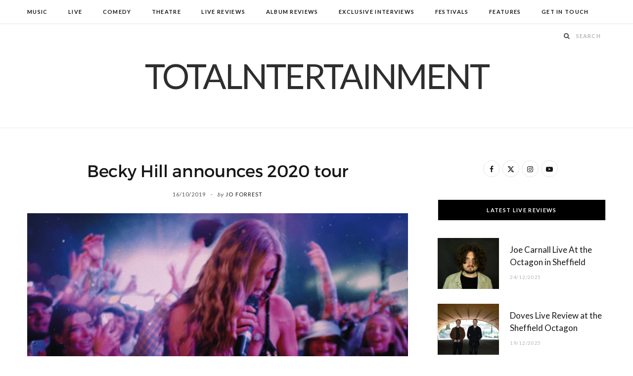

--- FILE ---
content_type: text/html; charset=UTF-8
request_url: https://www.totalntertainment.com/music/becky-hill-announces-2020-tour/
body_size: 15792
content:

<!DOCTYPE html>
<html lang="en-GB">

<head>

	<meta charset="UTF-8" />
	<meta http-equiv="x-ua-compatible" content="ie=edge" />
	<meta name="viewport" content="width=device-width, initial-scale=1" />
	<link rel="pingback" href="https://www.totalntertainment.com/xmlrpc.php" />
	<link rel="profile" href="http://gmpg.org/xfn/11" />
	
	<meta name='robots' content='index, follow, max-image-preview:large, max-snippet:-1, max-video-preview:-1' />

	<!-- This site is optimized with the Yoast SEO plugin v26.7 - https://yoast.com/wordpress/plugins/seo/ -->
	<title>Becky Hill announces 2020 tour - TotalNtertainment</title><link rel="preload" as="image" imagesrcset="https://www.totalntertainment.com/wp-content/uploads/Becky-Hill.png 739w, https://www.totalntertainment.com/wp-content/uploads/Becky-Hill-300x161.png 300w" imagesizes="(max-width: 768px) 100vw, 768px" /><link rel="preload" as="font" href="https://www.totalntertainment.com/wp-content/themes/cheerup/css/icons/fonts/ts-icons.woff2?v1.1" type="font/woff2" crossorigin="anonymous" />
	<link rel="canonical" href="https://www.totalntertainment.com/music/becky-hill-announces-2020-tour/" />
	<meta property="og:locale" content="en_GB" />
	<meta property="og:type" content="article" />
	<meta property="og:title" content="Becky Hill announces 2020 tour - TotalNtertainment" />
	<meta property="og:description" content="“One of the finest voices in pop music today” - Annie Mac" />
	<meta property="og:url" content="https://www.totalntertainment.com/music/becky-hill-announces-2020-tour/" />
	<meta property="og:site_name" content="TotalNtertainment" />
	<meta property="article:publisher" content="https://www.facebook.com/totalntertainment" />
	<meta property="article:published_time" content="2019-10-16T14:55:03+00:00" />
	<meta property="og:image" content="https://www.totalntertainment.com/wp-content/uploads/Becky-Hill.png" />
	<meta property="og:image:width" content="739" />
	<meta property="og:image:height" content="396" />
	<meta property="og:image:type" content="image/png" />
	<meta name="author" content="Jo Forrest" />
	<meta name="twitter:card" content="summary_large_image" />
	<meta name="twitter:creator" content="@totalNtertainmt" />
	<meta name="twitter:site" content="@totalNtertainmt" />
	<meta name="twitter:label1" content="Written by" />
	<meta name="twitter:data1" content="Jo Forrest" />
	<meta name="twitter:label2" content="Estimated reading time" />
	<meta name="twitter:data2" content="1 minute" />
	<script type="application/ld+json" class="yoast-schema-graph">{"@context":"https://schema.org","@graph":[{"@type":"Article","@id":"https://www.totalntertainment.com/music/becky-hill-announces-2020-tour/#article","isPartOf":{"@id":"https://www.totalntertainment.com/music/becky-hill-announces-2020-tour/"},"author":{"name":"Jo Forrest","@id":"https://www.totalntertainment.com/#/schema/person/3c1dd7762d5f455ca16c5cc7141bbffd"},"headline":"Becky Hill announces 2020 tour","datePublished":"2019-10-16T14:55:03+00:00","mainEntityOfPage":{"@id":"https://www.totalntertainment.com/music/becky-hill-announces-2020-tour/"},"wordCount":286,"commentCount":0,"publisher":{"@id":"https://www.totalntertainment.com/#organization"},"image":{"@id":"https://www.totalntertainment.com/music/becky-hill-announces-2020-tour/#primaryimage"},"thumbnailUrl":"https://www.totalntertainment.com/wp-content/uploads/Becky-Hill.png","keywords":["Becky Hill","Leeds","Music","TotalNtertainment","Tour"],"articleSection":["Music"],"inLanguage":"en-GB","potentialAction":[{"@type":"CommentAction","name":"Comment","target":["https://www.totalntertainment.com/music/becky-hill-announces-2020-tour/#respond"]}]},{"@type":"WebPage","@id":"https://www.totalntertainment.com/music/becky-hill-announces-2020-tour/","url":"https://www.totalntertainment.com/music/becky-hill-announces-2020-tour/","name":"Becky Hill announces 2020 tour - TotalNtertainment","isPartOf":{"@id":"https://www.totalntertainment.com/#website"},"primaryImageOfPage":{"@id":"https://www.totalntertainment.com/music/becky-hill-announces-2020-tour/#primaryimage"},"image":{"@id":"https://www.totalntertainment.com/music/becky-hill-announces-2020-tour/#primaryimage"},"thumbnailUrl":"https://www.totalntertainment.com/wp-content/uploads/Becky-Hill.png","datePublished":"2019-10-16T14:55:03+00:00","breadcrumb":{"@id":"https://www.totalntertainment.com/music/becky-hill-announces-2020-tour/#breadcrumb"},"inLanguage":"en-GB","potentialAction":[{"@type":"ReadAction","target":["https://www.totalntertainment.com/music/becky-hill-announces-2020-tour/"]}]},{"@type":"ImageObject","inLanguage":"en-GB","@id":"https://www.totalntertainment.com/music/becky-hill-announces-2020-tour/#primaryimage","url":"https://www.totalntertainment.com/wp-content/uploads/Becky-Hill.png","contentUrl":"https://www.totalntertainment.com/wp-content/uploads/Becky-Hill.png","width":"739","height":"396","caption":"Becky Hill, Tour, TotalNtertainment, Music, Leeds"},{"@type":"BreadcrumbList","@id":"https://www.totalntertainment.com/music/becky-hill-announces-2020-tour/#breadcrumb","itemListElement":[{"@type":"ListItem","position":1,"name":"Home","item":"https://www.totalntertainment.com/"},{"@type":"ListItem","position":2,"name":"Becky Hill announces 2020 tour"}]},{"@type":"WebSite","@id":"https://www.totalntertainment.com/#website","url":"https://www.totalntertainment.com/","name":"TotalNtertainment","description":"Music, Comedy and Theatre across the UK","publisher":{"@id":"https://www.totalntertainment.com/#organization"},"potentialAction":[{"@type":"SearchAction","target":{"@type":"EntryPoint","urlTemplate":"https://www.totalntertainment.com/?s={search_term_string}"},"query-input":{"@type":"PropertyValueSpecification","valueRequired":true,"valueName":"search_term_string"}}],"inLanguage":"en-GB"},{"@type":"Organization","@id":"https://www.totalntertainment.com/#organization","name":"TotalNtertainment","url":"https://www.totalntertainment.com/","logo":{"@type":"ImageObject","inLanguage":"en-GB","@id":"https://www.totalntertainment.com/#/schema/logo/image/","url":"https://www.totalntertainment.com/wp-content/uploads/logo-full-size-black.jpg","contentUrl":"https://www.totalntertainment.com/wp-content/uploads/logo-full-size-black.jpg","width":2600,"height":700,"caption":"TotalNtertainment"},"image":{"@id":"https://www.totalntertainment.com/#/schema/logo/image/"},"sameAs":["https://www.facebook.com/totalntertainment","https://x.com/totalNtertainmt"]},{"@type":"Person","@id":"https://www.totalntertainment.com/#/schema/person/3c1dd7762d5f455ca16c5cc7141bbffd","name":"Jo Forrest","image":{"@type":"ImageObject","inLanguage":"en-GB","@id":"https://www.totalntertainment.com/#/schema/person/image/","url":"https://secure.gravatar.com/avatar/dd89e02b97c1e5e0290245fc5e4cf647057ae11a5ef45d4a065548f2810af7eb?s=96&d=wavatar&r=g","contentUrl":"https://secure.gravatar.com/avatar/dd89e02b97c1e5e0290245fc5e4cf647057ae11a5ef45d4a065548f2810af7eb?s=96&d=wavatar&r=g","caption":"Jo Forrest"},"url":"https://www.totalntertainment.com/author/admin/"}]}</script>
	<!-- / Yoast SEO plugin. -->


<link rel='dns-prefetch' href='//static.addtoany.com' />
<link rel='dns-prefetch' href='//www.googletagmanager.com' />
<link rel='dns-prefetch' href='//fonts.googleapis.com' />
<link rel='dns-prefetch' href='//pagead2.googlesyndication.com' />
<script type="text/javascript" id="wpp-js" src="https://www.totalntertainment.com/wp-content/plugins/wordpress-popular-posts/assets/js/wpp.min.js?ver=7.3.6" data-sampling="0" data-sampling-rate="100" data-api-url="https://www.totalntertainment.com/wp-json/wordpress-popular-posts" data-post-id="24193" data-token="07dc3159d3" data-lang="0" data-debug="0"></script>
<style id='wp-img-auto-sizes-contain-inline-css' type='text/css'>
img:is([sizes=auto i],[sizes^="auto," i]){contain-intrinsic-size:3000px 1500px}
/*# sourceURL=wp-img-auto-sizes-contain-inline-css */
</style>
<style id='wp-block-library-inline-css' type='text/css'>
:root{--wp-block-synced-color:#7a00df;--wp-block-synced-color--rgb:122,0,223;--wp-bound-block-color:var(--wp-block-synced-color);--wp-editor-canvas-background:#ddd;--wp-admin-theme-color:#007cba;--wp-admin-theme-color--rgb:0,124,186;--wp-admin-theme-color-darker-10:#006ba1;--wp-admin-theme-color-darker-10--rgb:0,107,160.5;--wp-admin-theme-color-darker-20:#005a87;--wp-admin-theme-color-darker-20--rgb:0,90,135;--wp-admin-border-width-focus:2px}@media (min-resolution:192dpi){:root{--wp-admin-border-width-focus:1.5px}}.wp-element-button{cursor:pointer}:root .has-very-light-gray-background-color{background-color:#eee}:root .has-very-dark-gray-background-color{background-color:#313131}:root .has-very-light-gray-color{color:#eee}:root .has-very-dark-gray-color{color:#313131}:root .has-vivid-green-cyan-to-vivid-cyan-blue-gradient-background{background:linear-gradient(135deg,#00d084,#0693e3)}:root .has-purple-crush-gradient-background{background:linear-gradient(135deg,#34e2e4,#4721fb 50%,#ab1dfe)}:root .has-hazy-dawn-gradient-background{background:linear-gradient(135deg,#faaca8,#dad0ec)}:root .has-subdued-olive-gradient-background{background:linear-gradient(135deg,#fafae1,#67a671)}:root .has-atomic-cream-gradient-background{background:linear-gradient(135deg,#fdd79a,#004a59)}:root .has-nightshade-gradient-background{background:linear-gradient(135deg,#330968,#31cdcf)}:root .has-midnight-gradient-background{background:linear-gradient(135deg,#020381,#2874fc)}:root{--wp--preset--font-size--normal:16px;--wp--preset--font-size--huge:42px}.has-regular-font-size{font-size:1em}.has-larger-font-size{font-size:2.625em}.has-normal-font-size{font-size:var(--wp--preset--font-size--normal)}.has-huge-font-size{font-size:var(--wp--preset--font-size--huge)}.has-text-align-center{text-align:center}.has-text-align-left{text-align:left}.has-text-align-right{text-align:right}.has-fit-text{white-space:nowrap!important}#end-resizable-editor-section{display:none}.aligncenter{clear:both}.items-justified-left{justify-content:flex-start}.items-justified-center{justify-content:center}.items-justified-right{justify-content:flex-end}.items-justified-space-between{justify-content:space-between}.screen-reader-text{border:0;clip-path:inset(50%);height:1px;margin:-1px;overflow:hidden;padding:0;position:absolute;width:1px;word-wrap:normal!important}.screen-reader-text:focus{background-color:#ddd;clip-path:none;color:#444;display:block;font-size:1em;height:auto;left:5px;line-height:normal;padding:15px 23px 14px;text-decoration:none;top:5px;width:auto;z-index:100000}html :where(.has-border-color){border-style:solid}html :where([style*=border-top-color]){border-top-style:solid}html :where([style*=border-right-color]){border-right-style:solid}html :where([style*=border-bottom-color]){border-bottom-style:solid}html :where([style*=border-left-color]){border-left-style:solid}html :where([style*=border-width]){border-style:solid}html :where([style*=border-top-width]){border-top-style:solid}html :where([style*=border-right-width]){border-right-style:solid}html :where([style*=border-bottom-width]){border-bottom-style:solid}html :where([style*=border-left-width]){border-left-style:solid}html :where(img[class*=wp-image-]){height:auto;max-width:100%}:where(figure){margin:0 0 1em}html :where(.is-position-sticky){--wp-admin--admin-bar--position-offset:var(--wp-admin--admin-bar--height,0px)}@media screen and (max-width:600px){html :where(.is-position-sticky){--wp-admin--admin-bar--position-offset:0px}}

/*# sourceURL=wp-block-library-inline-css */
</style><style id='global-styles-inline-css' type='text/css'>
:root{--wp--preset--aspect-ratio--square: 1;--wp--preset--aspect-ratio--4-3: 4/3;--wp--preset--aspect-ratio--3-4: 3/4;--wp--preset--aspect-ratio--3-2: 3/2;--wp--preset--aspect-ratio--2-3: 2/3;--wp--preset--aspect-ratio--16-9: 16/9;--wp--preset--aspect-ratio--9-16: 9/16;--wp--preset--color--black: #000000;--wp--preset--color--cyan-bluish-gray: #abb8c3;--wp--preset--color--white: #ffffff;--wp--preset--color--pale-pink: #f78da7;--wp--preset--color--vivid-red: #cf2e2e;--wp--preset--color--luminous-vivid-orange: #ff6900;--wp--preset--color--luminous-vivid-amber: #fcb900;--wp--preset--color--light-green-cyan: #7bdcb5;--wp--preset--color--vivid-green-cyan: #00d084;--wp--preset--color--pale-cyan-blue: #8ed1fc;--wp--preset--color--vivid-cyan-blue: #0693e3;--wp--preset--color--vivid-purple: #9b51e0;--wp--preset--gradient--vivid-cyan-blue-to-vivid-purple: linear-gradient(135deg,rgb(6,147,227) 0%,rgb(155,81,224) 100%);--wp--preset--gradient--light-green-cyan-to-vivid-green-cyan: linear-gradient(135deg,rgb(122,220,180) 0%,rgb(0,208,130) 100%);--wp--preset--gradient--luminous-vivid-amber-to-luminous-vivid-orange: linear-gradient(135deg,rgb(252,185,0) 0%,rgb(255,105,0) 100%);--wp--preset--gradient--luminous-vivid-orange-to-vivid-red: linear-gradient(135deg,rgb(255,105,0) 0%,rgb(207,46,46) 100%);--wp--preset--gradient--very-light-gray-to-cyan-bluish-gray: linear-gradient(135deg,rgb(238,238,238) 0%,rgb(169,184,195) 100%);--wp--preset--gradient--cool-to-warm-spectrum: linear-gradient(135deg,rgb(74,234,220) 0%,rgb(151,120,209) 20%,rgb(207,42,186) 40%,rgb(238,44,130) 60%,rgb(251,105,98) 80%,rgb(254,248,76) 100%);--wp--preset--gradient--blush-light-purple: linear-gradient(135deg,rgb(255,206,236) 0%,rgb(152,150,240) 100%);--wp--preset--gradient--blush-bordeaux: linear-gradient(135deg,rgb(254,205,165) 0%,rgb(254,45,45) 50%,rgb(107,0,62) 100%);--wp--preset--gradient--luminous-dusk: linear-gradient(135deg,rgb(255,203,112) 0%,rgb(199,81,192) 50%,rgb(65,88,208) 100%);--wp--preset--gradient--pale-ocean: linear-gradient(135deg,rgb(255,245,203) 0%,rgb(182,227,212) 50%,rgb(51,167,181) 100%);--wp--preset--gradient--electric-grass: linear-gradient(135deg,rgb(202,248,128) 0%,rgb(113,206,126) 100%);--wp--preset--gradient--midnight: linear-gradient(135deg,rgb(2,3,129) 0%,rgb(40,116,252) 100%);--wp--preset--font-size--small: 13px;--wp--preset--font-size--medium: 20px;--wp--preset--font-size--large: 36px;--wp--preset--font-size--x-large: 42px;--wp--preset--spacing--20: 0.44rem;--wp--preset--spacing--30: 0.67rem;--wp--preset--spacing--40: 1rem;--wp--preset--spacing--50: 1.5rem;--wp--preset--spacing--60: 2.25rem;--wp--preset--spacing--70: 3.38rem;--wp--preset--spacing--80: 5.06rem;--wp--preset--shadow--natural: 6px 6px 9px rgba(0, 0, 0, 0.2);--wp--preset--shadow--deep: 12px 12px 50px rgba(0, 0, 0, 0.4);--wp--preset--shadow--sharp: 6px 6px 0px rgba(0, 0, 0, 0.2);--wp--preset--shadow--outlined: 6px 6px 0px -3px rgb(255, 255, 255), 6px 6px rgb(0, 0, 0);--wp--preset--shadow--crisp: 6px 6px 0px rgb(0, 0, 0);}:where(.is-layout-flex){gap: 0.5em;}:where(.is-layout-grid){gap: 0.5em;}body .is-layout-flex{display: flex;}.is-layout-flex{flex-wrap: wrap;align-items: center;}.is-layout-flex > :is(*, div){margin: 0;}body .is-layout-grid{display: grid;}.is-layout-grid > :is(*, div){margin: 0;}:where(.wp-block-columns.is-layout-flex){gap: 2em;}:where(.wp-block-columns.is-layout-grid){gap: 2em;}:where(.wp-block-post-template.is-layout-flex){gap: 1.25em;}:where(.wp-block-post-template.is-layout-grid){gap: 1.25em;}.has-black-color{color: var(--wp--preset--color--black) !important;}.has-cyan-bluish-gray-color{color: var(--wp--preset--color--cyan-bluish-gray) !important;}.has-white-color{color: var(--wp--preset--color--white) !important;}.has-pale-pink-color{color: var(--wp--preset--color--pale-pink) !important;}.has-vivid-red-color{color: var(--wp--preset--color--vivid-red) !important;}.has-luminous-vivid-orange-color{color: var(--wp--preset--color--luminous-vivid-orange) !important;}.has-luminous-vivid-amber-color{color: var(--wp--preset--color--luminous-vivid-amber) !important;}.has-light-green-cyan-color{color: var(--wp--preset--color--light-green-cyan) !important;}.has-vivid-green-cyan-color{color: var(--wp--preset--color--vivid-green-cyan) !important;}.has-pale-cyan-blue-color{color: var(--wp--preset--color--pale-cyan-blue) !important;}.has-vivid-cyan-blue-color{color: var(--wp--preset--color--vivid-cyan-blue) !important;}.has-vivid-purple-color{color: var(--wp--preset--color--vivid-purple) !important;}.has-black-background-color{background-color: var(--wp--preset--color--black) !important;}.has-cyan-bluish-gray-background-color{background-color: var(--wp--preset--color--cyan-bluish-gray) !important;}.has-white-background-color{background-color: var(--wp--preset--color--white) !important;}.has-pale-pink-background-color{background-color: var(--wp--preset--color--pale-pink) !important;}.has-vivid-red-background-color{background-color: var(--wp--preset--color--vivid-red) !important;}.has-luminous-vivid-orange-background-color{background-color: var(--wp--preset--color--luminous-vivid-orange) !important;}.has-luminous-vivid-amber-background-color{background-color: var(--wp--preset--color--luminous-vivid-amber) !important;}.has-light-green-cyan-background-color{background-color: var(--wp--preset--color--light-green-cyan) !important;}.has-vivid-green-cyan-background-color{background-color: var(--wp--preset--color--vivid-green-cyan) !important;}.has-pale-cyan-blue-background-color{background-color: var(--wp--preset--color--pale-cyan-blue) !important;}.has-vivid-cyan-blue-background-color{background-color: var(--wp--preset--color--vivid-cyan-blue) !important;}.has-vivid-purple-background-color{background-color: var(--wp--preset--color--vivid-purple) !important;}.has-black-border-color{border-color: var(--wp--preset--color--black) !important;}.has-cyan-bluish-gray-border-color{border-color: var(--wp--preset--color--cyan-bluish-gray) !important;}.has-white-border-color{border-color: var(--wp--preset--color--white) !important;}.has-pale-pink-border-color{border-color: var(--wp--preset--color--pale-pink) !important;}.has-vivid-red-border-color{border-color: var(--wp--preset--color--vivid-red) !important;}.has-luminous-vivid-orange-border-color{border-color: var(--wp--preset--color--luminous-vivid-orange) !important;}.has-luminous-vivid-amber-border-color{border-color: var(--wp--preset--color--luminous-vivid-amber) !important;}.has-light-green-cyan-border-color{border-color: var(--wp--preset--color--light-green-cyan) !important;}.has-vivid-green-cyan-border-color{border-color: var(--wp--preset--color--vivid-green-cyan) !important;}.has-pale-cyan-blue-border-color{border-color: var(--wp--preset--color--pale-cyan-blue) !important;}.has-vivid-cyan-blue-border-color{border-color: var(--wp--preset--color--vivid-cyan-blue) !important;}.has-vivid-purple-border-color{border-color: var(--wp--preset--color--vivid-purple) !important;}.has-vivid-cyan-blue-to-vivid-purple-gradient-background{background: var(--wp--preset--gradient--vivid-cyan-blue-to-vivid-purple) !important;}.has-light-green-cyan-to-vivid-green-cyan-gradient-background{background: var(--wp--preset--gradient--light-green-cyan-to-vivid-green-cyan) !important;}.has-luminous-vivid-amber-to-luminous-vivid-orange-gradient-background{background: var(--wp--preset--gradient--luminous-vivid-amber-to-luminous-vivid-orange) !important;}.has-luminous-vivid-orange-to-vivid-red-gradient-background{background: var(--wp--preset--gradient--luminous-vivid-orange-to-vivid-red) !important;}.has-very-light-gray-to-cyan-bluish-gray-gradient-background{background: var(--wp--preset--gradient--very-light-gray-to-cyan-bluish-gray) !important;}.has-cool-to-warm-spectrum-gradient-background{background: var(--wp--preset--gradient--cool-to-warm-spectrum) !important;}.has-blush-light-purple-gradient-background{background: var(--wp--preset--gradient--blush-light-purple) !important;}.has-blush-bordeaux-gradient-background{background: var(--wp--preset--gradient--blush-bordeaux) !important;}.has-luminous-dusk-gradient-background{background: var(--wp--preset--gradient--luminous-dusk) !important;}.has-pale-ocean-gradient-background{background: var(--wp--preset--gradient--pale-ocean) !important;}.has-electric-grass-gradient-background{background: var(--wp--preset--gradient--electric-grass) !important;}.has-midnight-gradient-background{background: var(--wp--preset--gradient--midnight) !important;}.has-small-font-size{font-size: var(--wp--preset--font-size--small) !important;}.has-medium-font-size{font-size: var(--wp--preset--font-size--medium) !important;}.has-large-font-size{font-size: var(--wp--preset--font-size--large) !important;}.has-x-large-font-size{font-size: var(--wp--preset--font-size--x-large) !important;}
/*# sourceURL=global-styles-inline-css */
</style>

<style id='classic-theme-styles-inline-css' type='text/css'>
/*! This file is auto-generated */
.wp-block-button__link{color:#fff;background-color:#32373c;border-radius:9999px;box-shadow:none;text-decoration:none;padding:calc(.667em + 2px) calc(1.333em + 2px);font-size:1.125em}.wp-block-file__button{background:#32373c;color:#fff;text-decoration:none}
/*# sourceURL=/wp-includes/css/classic-themes.min.css */
</style>
<link rel='stylesheet' id='egcf-style-css' href='https://www.totalntertainment.com/wp-content/plugins/easy-gdpr-consent-mailchimp/css/main.css?ver=1.0.1' type='text/css' media='all' />
<link rel='stylesheet' id='responsive-lightbox-magnific-css' href='https://www.totalntertainment.com/wp-content/plugins/responsive-lightbox/assets/magnific/magnific-popup.min.css?ver=1.2.0' type='text/css' media='all' />
<link rel='stylesheet' id='widgetopts-styles-css' href='https://www.totalntertainment.com/wp-content/plugins/widget-options/assets/css/widget-options.css?ver=4.1.3' type='text/css' media='all' />
<link rel='stylesheet' id='wordpress-popular-posts-css-css' href='https://www.totalntertainment.com/wp-content/plugins/wordpress-popular-posts/assets/css/wpp.css?ver=7.3.6' type='text/css' media='all' />
<link rel='stylesheet' id='parent-style-css' href='https://www.totalntertainment.com/wp-content/themes/cheerup/style.css?ver=6.9' type='text/css' media='all' />
<link rel='stylesheet' id='child-style-css' href='https://www.totalntertainment.com/wp-content/themes/cheerup-child/style.css?ver=6.9' type='text/css' media='all' />
<link rel='stylesheet' id='cheerup-fonts-css' href='https://fonts.googleapis.com/css?family=Lato%3A400%2C700%2C900%7CNoto+Sans%3A400%2C400i%2C700%7CLora%3A400i' type='text/css' media='all' />
<link rel='stylesheet' id='cheerup-core-css' href='https://www.totalntertainment.com/wp-content/themes/cheerup-child/style.css?ver=8.1.0' type='text/css' media='all' />
<link rel='stylesheet' id='cheerup-icons-css' href='https://www.totalntertainment.com/wp-content/themes/cheerup/css/icons/icons.css?ver=8.1.0' type='text/css' media='all' />
<link rel='stylesheet' id='cheerup-lightbox-css' href='https://www.totalntertainment.com/wp-content/themes/cheerup/css/lightbox.css?ver=8.1.0' type='text/css' media='all' />
<link rel='stylesheet' id='cheerup-skin-css' href='https://www.totalntertainment.com/wp-content/themes/cheerup/css/skin-rovella.css?ver=8.1.0' type='text/css' media='all' />
<style id='cheerup-skin-inline-css' type='text/css'>
.read-more-btn, .read-more-basic { color: #000000; }
@media (min-width: 541px) { .list-post .post-thumb { width: 35%; max-width: initial; } }


/*# sourceURL=cheerup-skin-inline-css */
</style>
<link rel='stylesheet' id='cheerup-font-trueno-css' href='https://www.totalntertainment.com/wp-content/themes/cheerup/css/fonts/trueno.css?ver=8.1.0' type='text/css' media='all' />
<link rel='stylesheet' id='wp-pagenavi-css' href='https://www.totalntertainment.com/wp-content/plugins/wp-pagenavi/pagenavi-css.css?ver=2.70' type='text/css' media='all' />
<link rel='stylesheet' id='addtoany-css' href='https://www.totalntertainment.com/wp-content/plugins/add-to-any/addtoany.min.css?ver=1.16' type='text/css' media='all' />
<script type="text/javascript" id="cheerup-lazy-inline-js-after">
/* <![CDATA[ */
/**
 * @copyright ThemeSphere
 * @preserve
 */
var BunyadLazy={};BunyadLazy.load=function(){function a(e,n){var t={};e.dataset.bgset&&e.dataset.sizes?(t.sizes=e.dataset.sizes,t.srcset=e.dataset.bgset):t.src=e.dataset.bgsrc,function(t){var a=t.dataset.ratio;if(0<a){const e=t.parentElement;if(e.classList.contains("media-ratio")){const n=e.style;n.getPropertyValue("--a-ratio")||(n.paddingBottom=100/a+"%")}}}(e);var a,o=document.createElement("img");for(a in o.onload=function(){var t="url('"+(o.currentSrc||o.src)+"')",a=e.style;a.backgroundImage!==t&&requestAnimationFrame(()=>{a.backgroundImage=t,n&&n()}),o.onload=null,o.onerror=null,o=null},o.onerror=o.onload,t)o.setAttribute(a,t[a]);o&&o.complete&&0<o.naturalWidth&&o.onload&&o.onload()}function e(t){t.dataset.loaded||a(t,()=>{document.dispatchEvent(new Event("lazyloaded")),t.dataset.loaded=1})}function n(t){"complete"===document.readyState?t():window.addEventListener("load",t)}return{initEarly:function(){var t,a=()=>{document.querySelectorAll(".img.bg-cover:not(.lazyload)").forEach(e)};"complete"!==document.readyState?(t=setInterval(a,150),n(()=>{a(),clearInterval(t)})):a()},callOnLoad:n,initBgImages:function(t){t&&n(()=>{document.querySelectorAll(".img.bg-cover").forEach(e)})},bgLoad:a}}(),BunyadLazy.load.initEarly();
//# sourceURL=cheerup-lazy-inline-js-after
/* ]]> */
</script>
<script type="text/javascript" id="addtoany-core-js-before">
/* <![CDATA[ */
window.a2a_config=window.a2a_config||{};a2a_config.callbacks=[];a2a_config.overlays=[];a2a_config.templates={};a2a_localize = {
	Share: "Share",
	Save: "Save",
	Subscribe: "Subscribe",
	Email: "Email",
	Bookmark: "Bookmark",
	ShowAll: "Show All",
	ShowLess: "Show less",
	FindServices: "Find service(s)",
	FindAnyServiceToAddTo: "Instantly find any service to add to",
	PoweredBy: "Powered by",
	ShareViaEmail: "Share via email",
	SubscribeViaEmail: "Subscribe via email",
	BookmarkInYourBrowser: "Bookmark in your browser",
	BookmarkInstructions: "Press Ctrl+D or \u2318+D to bookmark this page",
	AddToYourFavorites: "Add to your favourites",
	SendFromWebOrProgram: "Send from any email address or email program",
	EmailProgram: "Email program",
	More: "More&#8230;",
	ThanksForSharing: "Thanks for sharing!",
	ThanksForFollowing: "Thanks for following!"
};


//# sourceURL=addtoany-core-js-before
/* ]]> */
</script>
<script type="text/javascript" defer src="https://static.addtoany.com/menu/page.js" id="addtoany-core-js"></script>
<script type="text/javascript" src="https://www.totalntertainment.com/wp-includes/js/jquery/jquery.min.js?ver=3.7.1" id="jquery-core-js"></script>
<script type="text/javascript" src="https://www.totalntertainment.com/wp-includes/js/jquery/jquery-migrate.min.js?ver=3.4.1" id="jquery-migrate-js"></script>
<script type="text/javascript" defer src="https://www.totalntertainment.com/wp-content/plugins/add-to-any/addtoany.min.js?ver=1.1" id="addtoany-jquery-js"></script>
<script type="text/javascript" id="egcf-scripts-js-extra">
/* <![CDATA[ */
var EGCF_Plugin = {"ajax_url":"https://www.totalntertainment.com/wp-admin/admin-ajax.php"};
//# sourceURL=egcf-scripts-js-extra
/* ]]> */
</script>
<script type="text/javascript" src="https://www.totalntertainment.com/wp-content/plugins/easy-gdpr-consent-mailchimp/js/main.js?ver=1.0.1" id="egcf-scripts-js"></script>
<script type="text/javascript" src="https://www.totalntertainment.com/wp-content/plugins/responsive-lightbox/assets/magnific/jquery.magnific-popup.min.js?ver=1.2.0" id="responsive-lightbox-magnific-js"></script>
<script type="text/javascript" src="https://www.totalntertainment.com/wp-includes/js/underscore.min.js?ver=1.13.7" id="underscore-js"></script>
<script type="text/javascript" src="https://www.totalntertainment.com/wp-content/plugins/responsive-lightbox/assets/infinitescroll/infinite-scroll.pkgd.min.js?ver=4.0.1" id="responsive-lightbox-infinite-scroll-js"></script>
<script type="text/javascript" src="https://www.totalntertainment.com/wp-content/plugins/responsive-lightbox/assets/dompurify/purify.min.js?ver=3.1.7" id="dompurify-js"></script>
<script type="text/javascript" id="responsive-lightbox-sanitizer-js-before">
/* <![CDATA[ */
window.RLG = window.RLG || {}; window.RLG.sanitizeAllowedHosts = ["youtube.com","www.youtube.com","youtu.be","vimeo.com","player.vimeo.com"];
//# sourceURL=responsive-lightbox-sanitizer-js-before
/* ]]> */
</script>
<script type="text/javascript" src="https://www.totalntertainment.com/wp-content/plugins/responsive-lightbox/js/sanitizer.js?ver=2.6.0" id="responsive-lightbox-sanitizer-js"></script>
<script type="text/javascript" id="responsive-lightbox-js-before">
/* <![CDATA[ */
var rlArgs = {"script":"magnific","selector":"lightbox","customEvents":"ajaxComplete","activeGalleries":true,"disableOn":0,"midClick":true,"preloader":true,"closeOnContentClick":true,"closeOnBgClick":true,"closeBtnInside":true,"showCloseBtn":true,"enableEscapeKey":true,"alignTop":false,"fixedContentPos":"auto","fixedBgPos":"auto","autoFocusLast":true,"woocommerce_gallery":false,"ajaxurl":"https:\/\/www.totalntertainment.com\/wp-admin\/admin-ajax.php","nonce":"eb17b2476f","preview":false,"postId":24193,"scriptExtension":false};

//# sourceURL=responsive-lightbox-js-before
/* ]]> */
</script>
<script type="text/javascript" src="https://www.totalntertainment.com/wp-content/plugins/responsive-lightbox/js/front.js?ver=2.6.0" id="responsive-lightbox-js"></script>

<!-- Google tag (gtag.js) snippet added by Site Kit -->
<!-- Google Analytics snippet added by Site Kit -->
<script type="text/javascript" src="https://www.googletagmanager.com/gtag/js?id=GT-T9C3BKX" id="google_gtagjs-js" async></script>
<script type="text/javascript" id="google_gtagjs-js-after">
/* <![CDATA[ */
window.dataLayer = window.dataLayer || [];function gtag(){dataLayer.push(arguments);}
gtag("set","linker",{"domains":["www.totalntertainment.com"]});
gtag("js", new Date());
gtag("set", "developer_id.dZTNiMT", true);
gtag("config", "GT-T9C3BKX");
//# sourceURL=google_gtagjs-js-after
/* ]]> */
</script>
<script></script><script>
		document.head.innerHTML += '<style id="egcf-disable-submit">input[type=submit], button[type=submit] { pointer-events: none; } form { cursor: progress !important; }</style>';
		</script><meta name="generator" content="Site Kit by Google 1.170.0" />            <style id="wpp-loading-animation-styles">@-webkit-keyframes bgslide{from{background-position-x:0}to{background-position-x:-200%}}@keyframes bgslide{from{background-position-x:0}to{background-position-x:-200%}}.wpp-widget-block-placeholder,.wpp-shortcode-placeholder{margin:0 auto;width:60px;height:3px;background:#dd3737;background:linear-gradient(90deg,#dd3737 0%,#571313 10%,#dd3737 100%);background-size:200% auto;border-radius:3px;-webkit-animation:bgslide 1s infinite linear;animation:bgslide 1s infinite linear}</style>
            <!-- Analytics by WP Statistics v14.10 - https://wp-statistics.com/ -->
<script>var Sphere_Plugin = {"ajaxurl":"https:\/\/www.totalntertainment.com\/wp-admin\/admin-ajax.php"};</script>
<!-- Google AdSense meta tags added by Site Kit -->
<meta name="google-adsense-platform-account" content="ca-host-pub-2644536267352236">
<meta name="google-adsense-platform-domain" content="sitekit.withgoogle.com">
<!-- End Google AdSense meta tags added by Site Kit -->

<!-- Google AdSense snippet added by Site Kit -->
<script type="text/javascript" async="async" src="https://pagead2.googlesyndication.com/pagead/js/adsbygoogle.js?client=ca-pub-1278947612542863&amp;host=ca-host-pub-2644536267352236" crossorigin="anonymous"></script>

<!-- End Google AdSense snippet added by Site Kit -->
<link rel="icon" href="https://www.totalntertainment.com/wp-content/uploads/cropped-totalnicon512x512-32x32.jpg" sizes="32x32" />
<link rel="icon" href="https://www.totalntertainment.com/wp-content/uploads/cropped-totalnicon512x512-192x192.jpg" sizes="192x192" />
<link rel="apple-touch-icon" href="https://www.totalntertainment.com/wp-content/uploads/cropped-totalnicon512x512-180x180.jpg" />
<meta name="msapplication-TileImage" content="https://www.totalntertainment.com/wp-content/uploads/cropped-totalnicon512x512-270x270.jpg" />
		<style type="text/css" id="wp-custom-css">
			a:hover {color:#666666 !important;}

.post-content a, .textwidget a {color: #ca0010 !important;}

.post-content a:hover, .textwidget a:hover {color: #000000 !important;}

.title-custom {margin-top: 1000px !important; padding-bottom: 1em;}

.ts-update-nag {display: none !important;}

.centered {
  margin-bottom: 2%;
  padding: 0 0px !important;
}		</style>
		<noscript><style> .wpb_animate_when_almost_visible { opacity: 1; }</style></noscript>
</head>

<body class="wp-singular post-template-default single single-post postid-24193 single-format-standard wp-theme-cheerup wp-child-theme-cheerup-child right-sidebar skin-rovella has-lb has-lb-s wpb-js-composer js-comp-ver-8.6.1 vc_responsive">


<div class="main-wrap">

	
	
	<header id="main-head" class="main-head ">
	
		
	<div class="top-bar light cf">
	
		<div class="top-bar-content ts-contain" data-sticky-bar="1">
			<div class="wrap cf">
			
			<span class="mobile-nav"><i class="tsi tsi-bars"></i></span>
			
			
				
							
										
				<nav class="navigation navigation-main nav-relative light">					
					<div class="menu-main-menu-container"><ul id="menu-main-menu" class="menu"><li id="menu-item-12919" class="menu-item menu-item-type-custom menu-item-object-custom menu-item-12919"><a href="/music/">Music</a></li>
<li id="menu-item-64930" class="menu-item menu-item-type-custom menu-item-object-custom menu-item-64930"><a href="/live/">Live</a></li>
<li id="menu-item-12920" class="menu-item menu-item-type-custom menu-item-object-custom menu-item-12920"><a href="/comedy/">Comedy</a></li>
<li id="menu-item-12921" class="menu-item menu-item-type-custom menu-item-object-custom menu-item-12921"><a href="/theatre/">Theatre</a></li>
<li id="menu-item-65135" class="menu-item menu-item-type-custom menu-item-object-custom menu-item-65135"><a href="/live-reviews/">Live Reviews</a></li>
<li id="menu-item-64931" class="menu-item menu-item-type-custom menu-item-object-custom menu-item-64931"><a href="/album-reviews/">Album Reviews</a></li>
<li id="menu-item-45976" class="menu-item menu-item-type-taxonomy menu-item-object-category menu-cat-7634 menu-item-45976"><a href="https://www.totalntertainment.com/exclusive-interviews/">Exclusive Interviews</a></li>
<li id="menu-item-2354" class="menu-item menu-item-type-taxonomy menu-item-object-category menu-cat-72 menu-item-2354"><a href="https://www.totalntertainment.com/festivals/">Festivals</a></li>
<li id="menu-item-43289" class="menu-item menu-item-type-taxonomy menu-item-object-category menu-cat-7135 menu-item-43289"><a href="https://www.totalntertainment.com/features/">Features</a></li>
<li id="menu-item-1090" class="menu-item menu-item-type-post_type menu-item-object-page menu-item-1090"><a href="https://www.totalntertainment.com/get-in-touch/">Get In Touch</a></li>
</ul></div>				</nav>
				
								
							
			
				<div class="actions">
					
										
										
					
										
					<div class="search-action cf">
					
						<form method="get" class="search-form" action="https://www.totalntertainment.com/">
						
							<button type="submit" class="search-submit" aria-label="Search"><i class="tsi tsi-search"></i></button>
							<input type="search" class="search-field" name="s" placeholder="Search" value="" required />
							
						</form>
								
					</div>
					
									
				</div>
				
			</div>			
		</div>
		
	</div>
	
		<div class="inner ts-contain">	
			<div class="wrap logo-wrap cf">
			
						<div class="title">
			
			<a href="https://www.totalntertainment.com/" title="TotalNtertainment" rel="home">
			
							
				<span class="text-logo">TotalNtertainment</span>
				
						
			</a>
		
		</div>				
							
			</div>
		</div>
		
	</header> <!-- .main-head -->
	
	
		
	
<div class="main wrap">

	<div class="ts-row cf">
		<div class="col-8 main-content cf">
		
			
				
<article id="post-24193" class="the-post single-default post-24193 post type-post status-publish format-standard has-post-thumbnail category-music tag-becky-hill tag-leeds tag-music tag-totalntertainment tag-tour">
	
	<header class="post-header the-post-header cf">
			
		<div class="post-meta post-meta-b post-meta-center the-post-meta has-below"><h1 class="is-title post-title-alt">Becky Hill announces 2020 tour</h1><div class="below meta-below"><a href="https://www.totalntertainment.com/music/becky-hill-announces-2020-tour/" class="meta-item date-link">
						<time class="post-date" datetime="2019-10-16T14:55:03+00:00">16/10/2019</time>
					</a> <span class="meta-sep"></span> <span class="meta-item post-author"><span class="by">By</span> <a href="https://www.totalntertainment.com/author/admin/" title="Posts by Jo Forrest" rel="author">Jo Forrest</a></span></div></div>
		
	
	<div class="featured">
	
				
			<a href="https://www.totalntertainment.com/wp-content/uploads/Becky-Hill.png" class="image-link"><img width="739" height="396" src="https://www.totalntertainment.com/wp-content/uploads/Becky-Hill.png" class="attachment-cheerup-main-uc size-cheerup-main-uc no-lazy skip-lazy wp-post-image" alt="Becky Hill, Tour, TotalNtertainment, Music, Leeds" sizes="(max-width: 768px) 100vw, 768px" title="Becky Hill announces 2020 tour" decoding="async" fetchpriority="high" srcset="https://www.totalntertainment.com/wp-content/uploads/Becky-Hill.png 739w, https://www.totalntertainment.com/wp-content/uploads/Becky-Hill-300x161.png 300w" /></a>			
				
	</div>

			
	</header><!-- .post-header -->

				
		
		<div class="post-content description cf entry-content content-spacious">


			<p>Chart-topping artist <strong>Becky Hill </strong>has announced details of her upcoming UK 2020 tour! Becky Hill is one of the brightest &amp; most exciting stars to come out of the UK in recent times. This summer’s huge hit <em>I Could Get Used To This</em> featuring rising UK house producer <strong>Weiss </strong>has been one of the break out singles of 2019 and followed last year’s captivating single <em>Sunrise in The East</em> which gained support from tastemakers such as Popjustice &amp; Radio 1’s very own Scott Mills and Annie Mac.</p>
<p>The Bewdley-born singer-songwriter has established herself as a star in her own right, as well as continuing an unbroken run of hit singles all of which she has co-written and sung, including Hill’s massive hit with revered Detroit producer <strong>MK </strong>(Marc Kinchen) BRIT nominee <strong>Jonas Blue </strong>on <em>Back &amp; Forth</em>, now certified gold, <em>False Alarm</em> with <strong>Matoma</strong>, UK number 1 single <em>Gecko (Overdrive)</em> with <strong>Oliver Heldens </strong>and certified Gold top ten hit <em>Afterglow</em> with <strong>Wilkinson</strong>. More recently, Hill’s mammoth <strong>Sigala </strong>collabor<wbr />ation in the form of top 10 single <em>Wish You Well</em> has racked up over 100 million streams with Becky joining the producer to perform the track live at this year’s Radio 1’s Big Weekend, to rave reviews. This 2020 UK tour will showcase Becky’s incredible on-stage energy along with an array of her most recent releases including <strong><em>Get To Know</em></strong>; a collection of the songwriter’s massive hits to date plus four brand new songs.</p>
<p><strong><u>UNITED KINGDOM TOUR DATES</u></strong></p>
<p><strong>Thursday 26<sup>th </sup>March 2020</strong> Newcastle University</p>
<p><strong>Friday 27<sup>th </sup>March 2020</strong> Leeds Stylus</p>
<p><strong>Saturday 28<sup>th </sup>March 2020</strong> Liverpool O2 Academy</p>
<p><strong>Thursday 2<sup>nd </sup>April 2020</strong> London O2 Forum Kentish Town</p>
<p><strong>Friday 3<sup>rd </sup>April 2020 </strong>Birmingham O2 Institute</p>
<p><strong>Saturday 4<sup>th </sup>April 2020 </strong>Bristol SWX</p>
<div class="addtoany_share_save_container addtoany_content addtoany_content_bottom"><div class="a2a_kit a2a_kit_size_32 addtoany_list" data-a2a-url="https://www.totalntertainment.com/music/becky-hill-announces-2020-tour/" data-a2a-title="Becky Hill announces 2020 tour"><a class="a2a_button_facebook" href="https://www.addtoany.com/add_to/facebook?linkurl=https%3A%2F%2Fwww.totalntertainment.com%2Fmusic%2Fbecky-hill-announces-2020-tour%2F&amp;linkname=Becky%20Hill%20announces%202020%20tour" title="Facebook" rel="nofollow noopener" target="_blank"></a><a class="a2a_button_twitter" href="https://www.addtoany.com/add_to/twitter?linkurl=https%3A%2F%2Fwww.totalntertainment.com%2Fmusic%2Fbecky-hill-announces-2020-tour%2F&amp;linkname=Becky%20Hill%20announces%202020%20tour" title="Twitter" rel="nofollow noopener" target="_blank"></a><a class="a2a_button_email" href="https://www.addtoany.com/add_to/email?linkurl=https%3A%2F%2Fwww.totalntertainment.com%2Fmusic%2Fbecky-hill-announces-2020-tour%2F&amp;linkname=Becky%20Hill%20announces%202020%20tour" title="Email" rel="nofollow noopener" target="_blank"></a><a class="a2a_button_pinterest" href="https://www.addtoany.com/add_to/pinterest?linkurl=https%3A%2F%2Fwww.totalntertainment.com%2Fmusic%2Fbecky-hill-announces-2020-tour%2F&amp;linkname=Becky%20Hill%20announces%202020%20tour" title="Pinterest" rel="nofollow noopener" target="_blank"></a><a class="a2a_button_reddit" href="https://www.addtoany.com/add_to/reddit?linkurl=https%3A%2F%2Fwww.totalntertainment.com%2Fmusic%2Fbecky-hill-announces-2020-tour%2F&amp;linkname=Becky%20Hill%20announces%202020%20tour" title="Reddit" rel="nofollow noopener" target="_blank"></a><a class="a2a_button_whatsapp" href="https://www.addtoany.com/add_to/whatsapp?linkurl=https%3A%2F%2Fwww.totalntertainment.com%2Fmusic%2Fbecky-hill-announces-2020-tour%2F&amp;linkname=Becky%20Hill%20announces%202020%20tour" title="WhatsApp" rel="nofollow noopener" target="_blank"></a><a class="a2a_button_digg" href="https://www.addtoany.com/add_to/digg?linkurl=https%3A%2F%2Fwww.totalntertainment.com%2Fmusic%2Fbecky-hill-announces-2020-tour%2F&amp;linkname=Becky%20Hill%20announces%202020%20tour" title="Digg" rel="nofollow noopener" target="_blank"></a><a class="a2a_button_facebook_messenger" href="https://www.addtoany.com/add_to/facebook_messenger?linkurl=https%3A%2F%2Fwww.totalntertainment.com%2Fmusic%2Fbecky-hill-announces-2020-tour%2F&amp;linkname=Becky%20Hill%20announces%202020%20tour" title="Messenger" rel="nofollow noopener" target="_blank"></a><a class="a2a_button_pocket" href="https://www.addtoany.com/add_to/pocket?linkurl=https%3A%2F%2Fwww.totalntertainment.com%2Fmusic%2Fbecky-hill-announces-2020-tour%2F&amp;linkname=Becky%20Hill%20announces%202020%20tour" title="Pocket" rel="nofollow noopener" target="_blank"></a><a class="a2a_button_sms" href="https://www.addtoany.com/add_to/sms?linkurl=https%3A%2F%2Fwww.totalntertainment.com%2Fmusic%2Fbecky-hill-announces-2020-tour%2F&amp;linkname=Becky%20Hill%20announces%202020%20tour" title="Message" rel="nofollow noopener" target="_blank"></a><a class="a2a_button_telegram" href="https://www.addtoany.com/add_to/telegram?linkurl=https%3A%2F%2Fwww.totalntertainment.com%2Fmusic%2Fbecky-hill-announces-2020-tour%2F&amp;linkname=Becky%20Hill%20announces%202020%20tour" title="Telegram" rel="nofollow noopener" target="_blank"></a><a class="a2a_button_snapchat" href="https://www.addtoany.com/add_to/snapchat?linkurl=https%3A%2F%2Fwww.totalntertainment.com%2Fmusic%2Fbecky-hill-announces-2020-tour%2F&amp;linkname=Becky%20Hill%20announces%202020%20tour" title="Snapchat" rel="nofollow noopener" target="_blank"></a><a class="a2a_button_linkedin" href="https://www.addtoany.com/add_to/linkedin?linkurl=https%3A%2F%2Fwww.totalntertainment.com%2Fmusic%2Fbecky-hill-announces-2020-tour%2F&amp;linkname=Becky%20Hill%20announces%202020%20tour" title="LinkedIn" rel="nofollow noopener" target="_blank"></a><a class="a2a_dd a2a_counter addtoany_share_save addtoany_share" href="https://www.addtoany.com/share"></a></div></div>				
		</div><!-- .post-content -->
		
		<div class="the-post-foot cf">
		
						
	
			<div class="tag-share cf">

								
																		
			</div>
			
		</div>
		
				
		
		
<div class="post-nav">


	<div class="post previous cf">
		<a href="https://www.totalntertainment.com/music/sorcha-richardson-releases-session-video-for-new-single-honey/" title="Prev Post" class="nav-icon">
			<i class="tsi tsi-angle-left"></i>
		</a>
		
		<span class="content">
			
			<a href="https://www.totalntertainment.com/music/sorcha-richardson-releases-session-video-for-new-single-honey/" class="image-link">
				<img width="150" height="150" src="https://www.totalntertainment.com/wp-content/uploads/Sorcha-Richardson-1-150x150.jpg" class="attachment-thumbnail size-thumbnail wp-post-image" alt="Sorcha Richardson, Music, New Single, TotalNtertainment" decoding="async" srcset="https://www.totalntertainment.com/wp-content/uploads/Sorcha-Richardson-1-150x150.jpg 150w, https://www.totalntertainment.com/wp-content/uploads/Sorcha-Richardson-1-50x50.jpg 50w" sizes="(max-width: 150px) 100vw, 150px" />			</a>
			
			<div class="post-meta">
				<span class="label">Prev Post</span>
			
				<div class="post-meta post-meta-b post-meta-left has-below"><h2 class="is-title post-title"><a href="https://www.totalntertainment.com/music/sorcha-richardson-releases-session-video-for-new-single-honey/">Sorcha Richardson releases session video for new single &#8216;Honey&#8217;</a></h2><div class="below meta-below"><a href="https://www.totalntertainment.com/music/sorcha-richardson-releases-session-video-for-new-single-honey/" class="meta-item date-link">
						<time class="post-date" datetime="2019-10-16T12:26:42+00:00">16/10/2019</time>
					</a></div></div>			</div>
		</span>
	</div>
		
	


	<div class="post next cf">
		<a href="https://www.totalntertainment.com/music/josiah-the-bonnevilles-release-new-single-oh-no/" title="Next Post" class="nav-icon">
			<i class="tsi tsi-angle-right"></i>
		</a>
		
		<span class="content">
			
			<a href="https://www.totalntertainment.com/music/josiah-the-bonnevilles-release-new-single-oh-no/" class="image-link">
				<img width="150" height="150" src="https://www.totalntertainment.com/wp-content/uploads/Josiah-150x150.jpg" class="attachment-thumbnail size-thumbnail wp-post-image" alt="Josiah and The Bonnevilles, Music, New SIngle, TotalNtertainment" decoding="async" srcset="https://www.totalntertainment.com/wp-content/uploads/Josiah-150x150.jpg 150w, https://www.totalntertainment.com/wp-content/uploads/Josiah-50x50.jpg 50w" sizes="(max-width: 150px) 100vw, 150px" />			</a>
			
			<div class="post-meta">
				<span class="label">Next Post</span>
				
				<div class="post-meta post-meta-b post-meta-right has-below"><h2 class="is-title post-title"><a href="https://www.totalntertainment.com/music/josiah-the-bonnevilles-release-new-single-oh-no/">Josiah &#038; The Bonnevilles release new single &#8216;Oh No!&#8217;</a></h2><div class="below meta-below"><a href="https://www.totalntertainment.com/music/josiah-the-bonnevilles-release-new-single-oh-no/" class="meta-item date-link">
						<time class="post-date" datetime="2019-10-16T14:59:47+00:00">16/10/2019</time>
					</a></div></div>			</div>
		</span>
	</div>
		
	
</div>		
		

<section class="related-posts grid-3">

	<h4 class="section-head"><span class="title">Related Posts</span></h4> 
	
	<div class="ts-row posts cf">
	
			<article class="post col-4">

			<a href="https://www.totalntertainment.com/music/day-fever-announces-additional-dates/" class="image-link media-ratio ratio-3-2"><img width="270" height="180" src="https://www.totalntertainment.com/wp-content/uploads/Day-Fever-768x476.jpg" class="attachment-cheerup-768 size-cheerup-768 wp-post-image" alt="Day Fever" sizes="(max-width: 270px) 100vw, 270px" title="Day Fever announces additional dates" decoding="async" srcset="https://www.totalntertainment.com/wp-content/uploads/Day-Fever-768x476.jpg 768w, https://www.totalntertainment.com/wp-content/uploads/Day-Fever-175x109.jpg 175w, https://www.totalntertainment.com/wp-content/uploads/Day-Fever-450x279.jpg 450w, https://www.totalntertainment.com/wp-content/uploads/Day-Fever.jpg 945w" /></a>			
			<div class="content">
				
				<h3 class="post-title"><a href="https://www.totalntertainment.com/music/day-fever-announces-additional-dates/" class="post-link">Day Fever announces additional dates</a></h3>

				<div class="post-meta post-meta-b has-below"><div class="below meta-below"><a href="https://www.totalntertainment.com/music/day-fever-announces-additional-dates/" class="meta-item date-link">
						<time class="post-date" datetime="2026-01-22T08:50:33+00:00">22/01/2026</time>
					</a></div></div>
			</div>

		</article >
		
			<article class="post col-4">

			<a href="https://www.totalntertainment.com/music/pendulum-announce-biggest-london-headline-show/" class="image-link media-ratio ratio-3-2"><img width="270" height="180" src="https://www.totalntertainment.com/wp-content/uploads/Pendulum.jpg" class="attachment-large size-large wp-post-image" alt="Pendulum" sizes="auto, (max-width: 270px) 100vw, 270px" title="Pendulum announce biggest London headline show" decoding="async" loading="lazy" srcset="https://www.totalntertainment.com/wp-content/uploads/Pendulum.jpg 700w, https://www.totalntertainment.com/wp-content/uploads/Pendulum-450x270.jpg 450w" /></a>			
			<div class="content">
				
				<h3 class="post-title"><a href="https://www.totalntertainment.com/music/pendulum-announce-biggest-london-headline-show/" class="post-link">Pendulum announce biggest London headline show</a></h3>

				<div class="post-meta post-meta-b has-below"><div class="below meta-below"><a href="https://www.totalntertainment.com/music/pendulum-announce-biggest-london-headline-show/" class="meta-item date-link">
						<time class="post-date" datetime="2026-01-21T11:06:04+00:00">21/01/2026</time>
					</a></div></div>
			</div>

		</article >
		
			<article class="post col-4">

			<a href="https://www.totalntertainment.com/music/jah-wobble-and-jon-klein-have-announced-automated-paradise/" class="image-link media-ratio ratio-3-2"><img width="270" height="180" src="https://www.totalntertainment.com/wp-content/uploads/Jah-Wobble-Credit-Tina-K.jpg" class="attachment-large size-large wp-post-image" alt="Jah Wobble" sizes="auto, (max-width: 270px) 100vw, 270px" title="Jah Wobble and Jon Klein have announced &#8216;Automated Paradise&#8217;" decoding="async" loading="lazy" srcset="https://www.totalntertainment.com/wp-content/uploads/Jah-Wobble-Credit-Tina-K.jpg 750w, https://www.totalntertainment.com/wp-content/uploads/Jah-Wobble-Credit-Tina-K-175x124.jpg 175w, https://www.totalntertainment.com/wp-content/uploads/Jah-Wobble-Credit-Tina-K-450x319.jpg 450w" /></a>			
			<div class="content">
				
				<h3 class="post-title"><a href="https://www.totalntertainment.com/music/jah-wobble-and-jon-klein-have-announced-automated-paradise/" class="post-link">Jah Wobble and Jon Klein have announced &#8216;Automated Paradise&#8217;</a></h3>

				<div class="post-meta post-meta-b has-below"><div class="below meta-below"><a href="https://www.totalntertainment.com/music/jah-wobble-and-jon-klein-have-announced-automated-paradise/" class="meta-item date-link">
						<time class="post-date" datetime="2026-01-21T09:19:32+00:00">21/01/2026</time>
					</a></div></div>
			</div>

		</article >
		
			<article class="post col-4">

			<a href="https://www.totalntertainment.com/music/live-at-chelsea-announces-holly-johnson-and-more/" class="image-link media-ratio ratio-3-2"><img width="270" height="180" src="https://www.totalntertainment.com/wp-content/uploads/Live-At-Chelsea.jpg" class="attachment-large size-large wp-post-image" alt="Live At Chelsea" sizes="auto, (max-width: 270px) 100vw, 270px" title="Live At Chelsea announces Holly Johnson and more" decoding="async" loading="lazy" srcset="https://www.totalntertainment.com/wp-content/uploads/Live-At-Chelsea.jpg 700w, https://www.totalntertainment.com/wp-content/uploads/Live-At-Chelsea-450x386.jpg 450w" /></a>			
			<div class="content">
				
				<h3 class="post-title"><a href="https://www.totalntertainment.com/music/live-at-chelsea-announces-holly-johnson-and-more/" class="post-link">Live At Chelsea announces Holly Johnson and more</a></h3>

				<div class="post-meta post-meta-b has-below"><div class="below meta-below"><a href="https://www.totalntertainment.com/music/live-at-chelsea-announces-holly-johnson-and-more/" class="meta-item date-link">
						<time class="post-date" datetime="2026-01-20T10:39:07+00:00">20/01/2026</time>
					</a></div></div>
			</div>

		</article >
		
			<article class="post col-4">

			<a href="https://www.totalntertainment.com/music/megan-moroney-unleases-new-anthem-wish-i-didnt/" class="image-link media-ratio ratio-3-2"><img width="270" height="180" src="https://www.totalntertainment.com/wp-content/uploads/Megan-Moroney-2.jpg" class="attachment-large size-large wp-post-image" alt="Megan Moroney" sizes="auto, (max-width: 270px) 100vw, 270px" title="Megan Moroney unleases new anthem &#8216;Wish I Didn&#8217;t" decoding="async" loading="lazy" srcset="https://www.totalntertainment.com/wp-content/uploads/Megan-Moroney-2.jpg 500w, https://www.totalntertainment.com/wp-content/uploads/Megan-Moroney-2-450x410.jpg 450w" /></a>			
			<div class="content">
				
				<h3 class="post-title"><a href="https://www.totalntertainment.com/music/megan-moroney-unleases-new-anthem-wish-i-didnt/" class="post-link">Megan Moroney unleases new anthem &#8216;Wish I Didn&#8217;t</a></h3>

				<div class="post-meta post-meta-b has-below"><div class="below meta-below"><a href="https://www.totalntertainment.com/music/megan-moroney-unleases-new-anthem-wish-i-didnt/" class="meta-item date-link">
						<time class="post-date" datetime="2026-01-19T08:28:33+00:00">19/01/2026</time>
					</a></div></div>
			</div>

		</article >
		
			<article class="post col-4">

			<a href="https://www.totalntertainment.com/music/hollywood-vampires-to-headline-halifax-and-scarborough/" class="image-link media-ratio ratio-3-2"><img width="270" height="180" src="https://www.totalntertainment.com/wp-content/uploads/Hollywood-Vampires-1-768x432.jpg" class="attachment-cheerup-768 size-cheerup-768 wp-post-image" alt="Hollywood Vampires" sizes="auto, (max-width: 270px) 100vw, 270px" title="Hollywood Vampires to Headline Halifax and Scarborough" decoding="async" loading="lazy" srcset="https://www.totalntertainment.com/wp-content/uploads/Hollywood-Vampires-1-768x432.jpg 768w, https://www.totalntertainment.com/wp-content/uploads/Hollywood-Vampires-1-450x253.jpg 450w, https://www.totalntertainment.com/wp-content/uploads/Hollywood-Vampires-1.jpg 862w" /></a>			
			<div class="content">
				
				<h3 class="post-title"><a href="https://www.totalntertainment.com/music/hollywood-vampires-to-headline-halifax-and-scarborough/" class="post-link">Hollywood Vampires to Headline Halifax and Scarborough</a></h3>

				<div class="post-meta post-meta-b has-below"><div class="below meta-below"><a href="https://www.totalntertainment.com/music/hollywood-vampires-to-headline-halifax-and-scarborough/" class="meta-item date-link">
						<time class="post-date" datetime="2026-01-16T13:59:09+00:00">16/01/2026</time>
					</a></div></div>
			</div>

		</article >
		
		
	</div>
	
</section>

		
		<div class="comments">
				<div id="comments" class="comments-area">

		
	
		<div id="respond" class="comment-respond">
		<h3 id="reply-title" class="comment-reply-title"><span class="section-head"><span class="title">Write A Comment</span></span></h3><p class="must-log-in">You must be <a href="https://www.totalntertainment.com/wp-login.php?redirect_to=https%3A%2F%2Fwww.totalntertainment.com%2Fmusic%2Fbecky-hill-announces-2020-tour%2F">logged in</a> to post a comment.</p>	</div><!-- #respond -->
	
	</div><!-- #comments -->
		</div>		
</article> <!-- .the-post -->	
			
		</div>
		
			<aside class="col-4 sidebar" data-sticky="1">
		
		<div class="inner  theiaStickySidebar">
		
					<ul>
				<li id="bunyad-widget-social-2" class="extendedwopts-show extendedwopts-desktop extendedwopts-tablet extendedwopts-mobile widget widget-social">		
					
			<div class="social-icons">
				
									<a href="https://www.facebook.com/totalntertainment" class="social-link" target="_blank"><i class="tsi tsi-facebook"></i>
						<span class="visuallyhidden">Facebook</span></a>
				
									<a href="https://twitter.com/totalNtertainmt" class="social-link" target="_blank"><i class="tsi tsi-twitter"></i>
						<span class="visuallyhidden">X (Twitter)</span></a>
				
									<a href="https://www.instagram.com/totalntertainment/" class="social-link" target="_blank"><i class="tsi tsi-instagram"></i>
						<span class="visuallyhidden">Instagram</span></a>
				
									<a href="https://www.youtube.com/@totalntertainment653" class="social-link" target="_blank"><i class="tsi tsi-youtube-play"></i>
						<span class="visuallyhidden">YouTube</span></a>
				
								
			</div>
		
		</li>

		<li id="bunyad-posts-widget-5" class="widget widget-posts">		
							
				<h5 class="widget-title block-head-widget has-style"><span class="title">Latest Live Reviews</span></h5>				
						
			<ul class="posts cf large">
						
								
				<li class="post cf">
				
										
					<div class="post-thumb">
						<a href="https://www.totalntertainment.com/live-reviews/joe-carnall-live-at-the-octagon-in-sheffield/" class="image-link media-ratio ratio-1-1"><img width="150" height="150" src="https://www.totalntertainment.com/wp-content/uploads/Joe-Carnall.jpg" class="attachment-large size-large wp-post-image" alt="Joe Carnall" sizes="auto, (max-width: 150px) 100vw, 150px" title="Joe Carnall Live At the Octagon in Sheffield" decoding="async" loading="lazy" srcset="https://www.totalntertainment.com/wp-content/uploads/Joe-Carnall.jpg 700w, https://www.totalntertainment.com/wp-content/uploads/Joe-Carnall-450x268.jpg 450w" /></a>					</div>

										
					<div class="content">

						<div class="post-meta post-meta-b post-meta-left has-below"><h4 class="is-title post-title"><a href="https://www.totalntertainment.com/live-reviews/joe-carnall-live-at-the-octagon-in-sheffield/">Joe Carnall Live At the Octagon in Sheffield</a></h4><div class="below meta-below"><a href="https://www.totalntertainment.com/live-reviews/joe-carnall-live-at-the-octagon-in-sheffield/" class="meta-item date-link">
						<time class="post-date" datetime="2025-12-24T17:54:08+00:00">24/12/2025</time>
					</a></div></div>														
												
					</div>
				
				</li>
				
								
						
								
				<li class="post cf">
				
										
					<div class="post-thumb">
						<a href="https://www.totalntertainment.com/live-reviews/doves-live-review-at-the-sheffield-octagon/" class="image-link media-ratio ratio-1-1"><img width="150" height="150" src="https://www.totalntertainment.com/wp-content/uploads/Doves-c-David-Filliponi.jpg" class="attachment-large size-large wp-post-image" alt="Doves" sizes="auto, (max-width: 150px) 100vw, 150px" title="Doves Live Review at the Sheffield Octagon" decoding="async" loading="lazy" srcset="https://www.totalntertainment.com/wp-content/uploads/Doves-c-David-Filliponi.jpg 700w, https://www.totalntertainment.com/wp-content/uploads/Doves-c-David-Filliponi-450x300.jpg 450w, https://www.totalntertainment.com/wp-content/uploads/Doves-c-David-Filliponi-270x180.jpg 270w" /></a>					</div>

										
					<div class="content">

						<div class="post-meta post-meta-b post-meta-left has-below"><h4 class="is-title post-title"><a href="https://www.totalntertainment.com/live-reviews/doves-live-review-at-the-sheffield-octagon/">Doves Live Review at the Sheffield Octagon</a></h4><div class="below meta-below"><a href="https://www.totalntertainment.com/live-reviews/doves-live-review-at-the-sheffield-octagon/" class="meta-item date-link">
						<time class="post-date" datetime="2025-12-19T11:26:29+00:00">19/12/2025</time>
					</a></div></div>														
												
					</div>
				
				</li>
				
								
						
								
				<li class="post cf">
				
										
					<div class="post-thumb">
						<a href="https://www.totalntertainment.com/live-reviews/richard-hawley-live-at-sheffield-city-hall/" class="image-link media-ratio ratio-1-1"><img width="150" height="150" src="https://www.totalntertainment.com/wp-content/uploads/RichardHawley-new-album-single-news.jpg" class="attachment-large size-large wp-post-image" alt="Richard Hawley" sizes="auto, (max-width: 150px) 100vw, 150px" title="Richard Hawley Live at Sheffield City Hall" decoding="async" loading="lazy" srcset="https://www.totalntertainment.com/wp-content/uploads/RichardHawley-new-album-single-news.jpg 700w, https://www.totalntertainment.com/wp-content/uploads/RichardHawley-new-album-single-news-450x286.jpg 450w" /></a>					</div>

										
					<div class="content">

						<div class="post-meta post-meta-b post-meta-left has-below"><h4 class="is-title post-title"><a href="https://www.totalntertainment.com/live-reviews/richard-hawley-live-at-sheffield-city-hall/">Richard Hawley Live at Sheffield City Hall</a></h4><div class="below meta-below"><a href="https://www.totalntertainment.com/live-reviews/richard-hawley-live-at-sheffield-city-hall/" class="meta-item date-link">
						<time class="post-date" datetime="2025-12-17T09:06:06+00:00">17/12/2025</time>
					</a></div></div>														
												
					</div>
				
				</li>
				
								
						
								
				<li class="post cf">
				
										
					<div class="post-thumb">
						<a href="https://www.totalntertainment.com/live-reviews/home-alone-in-concert-at-the-royal-albert-hall/" class="image-link media-ratio ratio-1-1"><img width="150" height="150" src="https://www.totalntertainment.com/wp-content/uploads/HomeAlone.jpg" class="attachment-large size-large wp-post-image" alt="Home Alone In Concert" sizes="auto, (max-width: 150px) 100vw, 150px" title="Home Alone In Concert at the Royal Albert Hall" decoding="async" loading="lazy" srcset="https://www.totalntertainment.com/wp-content/uploads/HomeAlone.jpg 700w, https://www.totalntertainment.com/wp-content/uploads/HomeAlone-450x300.jpg 450w, https://www.totalntertainment.com/wp-content/uploads/HomeAlone-270x180.jpg 270w" /></a>					</div>

										
					<div class="content">

						<div class="post-meta post-meta-b post-meta-left has-below"><h4 class="is-title post-title"><a href="https://www.totalntertainment.com/live-reviews/home-alone-in-concert-at-the-royal-albert-hall/">Home Alone In Concert at the Royal Albert Hall</a></h4><div class="below meta-below"><a href="https://www.totalntertainment.com/live-reviews/home-alone-in-concert-at-the-royal-albert-hall/" class="meta-item date-link">
						<time class="post-date" datetime="2025-12-15T08:38:08+00:00">15/12/2025</time>
					</a></div></div>														
												
					</div>
				
				</li>
				
								
						
								
				<li class="post cf">
				
										
					<div class="post-thumb">
						<a href="https://www.totalntertainment.com/live-reviews/everything-everything-live-at-the-brixton-academy/" class="image-link media-ratio ratio-1-1"><img width="150" height="150" src="https://www.totalntertainment.com/wp-content/uploads/Everything-Everything.jpg" class="attachment-large size-large wp-post-image" alt="Everything Everything" sizes="auto, (max-width: 150px) 100vw, 150px" title="Everything Everything Live at the Brixton Academy" decoding="async" loading="lazy" srcset="https://www.totalntertainment.com/wp-content/uploads/Everything-Everything.jpg 700w, https://www.totalntertainment.com/wp-content/uploads/Everything-Everything-450x300.jpg 450w, https://www.totalntertainment.com/wp-content/uploads/Everything-Everything-270x180.jpg 270w" /></a>					</div>

										
					<div class="content">

						<div class="post-meta post-meta-b post-meta-left has-below"><h4 class="is-title post-title"><a href="https://www.totalntertainment.com/live-reviews/everything-everything-live-at-the-brixton-academy/">Everything Everything Live at the Brixton Academy</a></h4><div class="below meta-below"><a href="https://www.totalntertainment.com/live-reviews/everything-everything-live-at-the-brixton-academy/" class="meta-item date-link">
						<time class="post-date" datetime="2025-12-08T07:05:43+00:00">08/12/2025</time>
					</a></div></div>														
												
					</div>
				
				</li>
				
								
						</ul>
		
		</li>
		
		
		<li id="bunyad-posts-widget-3" class="widget widget-posts">		
							
				<h5 class="widget-title block-head-widget has-style"><span class="title">Recently Added</span></h5>				
						
			<ul class="posts cf meta-below">
						
								
				<li class="post cf">
				
										
					<div class="post-thumb">
						<a href="https://www.totalntertainment.com/music/day-fever-announces-additional-dates/" class="image-link media-ratio ar-cheerup-thumb"><img width="87" height="67" src="https://www.totalntertainment.com/wp-content/uploads/Day-Fever-768x476.jpg" class="attachment-cheerup-768 size-cheerup-768 wp-post-image" alt="Day Fever" sizes="auto, (max-width: 87px) 100vw, 87px" title="Day Fever announces additional dates" decoding="async" loading="lazy" srcset="https://www.totalntertainment.com/wp-content/uploads/Day-Fever-768x476.jpg 768w, https://www.totalntertainment.com/wp-content/uploads/Day-Fever-175x109.jpg 175w, https://www.totalntertainment.com/wp-content/uploads/Day-Fever-450x279.jpg 450w, https://www.totalntertainment.com/wp-content/uploads/Day-Fever.jpg 945w" /></a>					</div>

										
					<div class="content">

						<div class="post-meta post-meta-b post-meta-left has-below"><h4 class="is-title post-title"><a href="https://www.totalntertainment.com/music/day-fever-announces-additional-dates/">Day Fever announces additional dates</a></h4><div class="below meta-below"><a href="https://www.totalntertainment.com/music/day-fever-announces-additional-dates/" class="meta-item date-link">
						<time class="post-date" datetime="2026-01-22T08:50:33+00:00">22/01/2026</time>
					</a></div></div>														
												
					</div>
				
				</li>
				
								
						
								
				<li class="post cf">
				
										
					<div class="post-thumb">
						<a href="https://www.totalntertainment.com/music/pendulum-announce-biggest-london-headline-show/" class="image-link media-ratio ar-cheerup-thumb"><img width="87" height="67" src="https://www.totalntertainment.com/wp-content/uploads/Pendulum.jpg" class="attachment-large size-large wp-post-image" alt="Pendulum" sizes="auto, (max-width: 87px) 100vw, 87px" title="Pendulum announce biggest London headline show" decoding="async" loading="lazy" srcset="https://www.totalntertainment.com/wp-content/uploads/Pendulum.jpg 700w, https://www.totalntertainment.com/wp-content/uploads/Pendulum-175x105.jpg 175w, https://www.totalntertainment.com/wp-content/uploads/Pendulum-450x270.jpg 450w" /></a>					</div>

										
					<div class="content">

						<div class="post-meta post-meta-b post-meta-left has-below"><h4 class="is-title post-title"><a href="https://www.totalntertainment.com/music/pendulum-announce-biggest-london-headline-show/">Pendulum announce biggest London headline show</a></h4><div class="below meta-below"><a href="https://www.totalntertainment.com/music/pendulum-announce-biggest-london-headline-show/" class="meta-item date-link">
						<time class="post-date" datetime="2026-01-21T11:06:04+00:00">21/01/2026</time>
					</a></div></div>														
												
					</div>
				
				</li>
				
								
						
								
				<li class="post cf">
				
										
					<div class="post-thumb">
						<a href="https://www.totalntertainment.com/festivals/the-rest-is-history-festival-launches-at-hampton-court-palace/" class="image-link media-ratio ar-cheerup-thumb"><img width="87" height="67" src="https://www.totalntertainment.com/wp-content/uploads/The-Rest-Is-History-Festival.jpg" class="attachment-large size-large wp-post-image" alt="The Rest Is History Festival" sizes="auto, (max-width: 87px) 100vw, 87px" title="The Rest Is History Festival Launches at Hampton Court Palace" decoding="async" loading="lazy" srcset="https://www.totalntertainment.com/wp-content/uploads/The-Rest-Is-History-Festival.jpg 700w, https://www.totalntertainment.com/wp-content/uploads/The-Rest-Is-History-Festival-175x99.jpg 175w, https://www.totalntertainment.com/wp-content/uploads/The-Rest-Is-History-Festival-450x253.jpg 450w" /></a>					</div>

										
					<div class="content">

						<div class="post-meta post-meta-b post-meta-left has-below"><h4 class="is-title post-title"><a href="https://www.totalntertainment.com/festivals/the-rest-is-history-festival-launches-at-hampton-court-palace/">The Rest Is History Festival Launches at Hampton Court Palace</a></h4><div class="below meta-below"><a href="https://www.totalntertainment.com/festivals/the-rest-is-history-festival-launches-at-hampton-court-palace/" class="meta-item date-link">
						<time class="post-date" datetime="2026-01-21T10:27:16+00:00">21/01/2026</time>
					</a></div></div>														
												
					</div>
				
				</li>
				
								
						
								
				<li class="post cf">
				
										
					<div class="post-thumb">
						<a href="https://www.totalntertainment.com/music/jah-wobble-and-jon-klein-have-announced-automated-paradise/" class="image-link media-ratio ar-cheerup-thumb"><img width="87" height="67" src="https://www.totalntertainment.com/wp-content/uploads/Jah-Wobble-Credit-Tina-K.jpg" class="attachment-large size-large wp-post-image" alt="Jah Wobble" sizes="auto, (max-width: 87px) 100vw, 87px" title="Jah Wobble and Jon Klein have announced &#8216;Automated Paradise&#8217;" decoding="async" loading="lazy" srcset="https://www.totalntertainment.com/wp-content/uploads/Jah-Wobble-Credit-Tina-K.jpg 750w, https://www.totalntertainment.com/wp-content/uploads/Jah-Wobble-Credit-Tina-K-175x124.jpg 175w, https://www.totalntertainment.com/wp-content/uploads/Jah-Wobble-Credit-Tina-K-450x319.jpg 450w" /></a>					</div>

										
					<div class="content">

						<div class="post-meta post-meta-b post-meta-left has-below"><h4 class="is-title post-title"><a href="https://www.totalntertainment.com/music/jah-wobble-and-jon-klein-have-announced-automated-paradise/">Jah Wobble and Jon Klein have announced &#8216;Automated Paradise&#8217;</a></h4><div class="below meta-below"><a href="https://www.totalntertainment.com/music/jah-wobble-and-jon-klein-have-announced-automated-paradise/" class="meta-item date-link">
						<time class="post-date" datetime="2026-01-21T09:19:32+00:00">21/01/2026</time>
					</a></div></div>														
												
					</div>
				
				</li>
				
								
						
								
				<li class="post cf">
				
										
					<div class="post-thumb">
						<a href="https://www.totalntertainment.com/features/songs-to-set-the-mood-for-blackjack/" class="image-link media-ratio ar-cheerup-thumb"><img width="87" height="67" src="https://www.totalntertainment.com/wp-content/uploads/Blackjack-Playlist-768x530.jpg" class="attachment-cheerup-768 size-cheerup-768 wp-post-image" alt="Blackjack Playlist" sizes="auto, (max-width: 87px) 100vw, 87px" title="Songs to Set the Mood for Blackjack" decoding="async" loading="lazy" srcset="https://www.totalntertainment.com/wp-content/uploads/Blackjack-Playlist-768x530.jpg 768w, https://www.totalntertainment.com/wp-content/uploads/Blackjack-Playlist-175x121.jpg 175w, https://www.totalntertainment.com/wp-content/uploads/Blackjack-Playlist-450x311.jpg 450w, https://www.totalntertainment.com/wp-content/uploads/Blackjack-Playlist.jpg 1000w" /></a>					</div>

										
					<div class="content">

						<div class="post-meta post-meta-b post-meta-left has-below"><h4 class="is-title post-title"><a href="https://www.totalntertainment.com/features/songs-to-set-the-mood-for-blackjack/">Songs to Set the Mood for Blackjack</a></h4><div class="below meta-below"><a href="https://www.totalntertainment.com/features/songs-to-set-the-mood-for-blackjack/" class="meta-item date-link">
						<time class="post-date" datetime="2026-01-20T16:08:22+00:00">20/01/2026</time>
					</a></div></div>														
												
					</div>
				
				</li>
				
								
						</ul>
		
		</li>
		
		<li id="custom_html-11" class="widget_text widget widget_custom_html"><h5 class="widget-title block-head-widget has-style"><span class="title">Popular Posts</span></h5><div class="textwidget custom-html-widget"><h2>What&#039;s Popular Today</h2><div class="wpp-shortcode"><script type="application/json" data-id="wpp-shortcode-inline-js">{"title":"What&#039;s Popular Today","limit":"5","offset":0,"range":"daily","time_quantity":24,"time_unit":"hour","freshness":false,"order_by":"views","post_type":"post","pid":"","exclude":"","cat":"","taxonomy":"category","term_id":"","author":"","shorten_title":{"active":false,"length":0,"words":false},"post-excerpt":{"active":false,"length":0,"keep_format":false,"words":false},"thumbnail":{"active":true,"build":"manual","width":"150","height":"100"},"rating":false,"stats_tag":{"comment_count":false,"views":false,"author":false,"date":{"active":false,"format":"F j, Y"},"category":false,"taxonomy":{"active":false,"name":"category"}},"markup":{"custom_html":true,"wpp-start":"<ul class=\"wpp-list\">","wpp-end":"<\/ul>","title-start":"<h2>","title-end":"<\/h2>","post-html":"<li class=\"{current_class}\">{thumb} {title} <span class=\"wpp-meta post-stats\">{stats}<\/span><p class=\"wpp-excerpt\">{excerpt}<\/p><\/li>"},"theme":{"name":""}}</script><div class="wpp-shortcode-placeholder"></div></div></div></li>
			</ul>
				
		</div>

	</aside>		
	</div> <!-- .ts-row -->
</div> <!-- .main -->


	
	<footer class="main-footer">

			
		
		<section class="upper-footer ts-contain">
			<div class="wrap">
				
				<ul class="widgets ts-row cf">
					
		<li id="bunyad-widget-about-2" class="widget column col-4 widget-about">		
							
				<h5 class="widget-title has-style">About</h5>				
					
						
			<div class="text about-text"><p>TotalNtertainment.com is your one stop look at the best music, gigs, comedy, theatre and festivals from across the UK</p>
</div>
			
						
			
						<div class="social-icons">
				
									<a href="https://www.facebook.com/totalntertainment" class="social-btn" target="_blank"><i class="tsi tsi-facebook"></i>
						<span class="visuallyhidden">Facebook</span></a>
				
									<a href="https://twitter.com/totalNtertainmt" class="social-btn" target="_blank"><i class="tsi tsi-twitter"></i>
						<span class="visuallyhidden">X (Twitter)</span></a>
				
									<a href="https://www.instagram.com/totalntertainment/" class="social-btn" target="_blank"><i class="tsi tsi-instagram"></i>
						<span class="visuallyhidden">Instagram</span></a>
				
									<a href="https://www.youtube.com/@totalntertainment653" class="social-btn" target="_blank"><i class="tsi tsi-youtube-play"></i>
						<span class="visuallyhidden">YouTube</span></a>
				
								
			</div>
						
			
					
		</li>		
					
		<li id="bunyad-widget-twitter-2" class="widget column col-4 widget-twitter">
		<h5 class="widget-title has-style">Twitter Widget</h5>
		<p>Please configure this widget.</p>				</ul>

			</div>
		</section>
		
				
		
				

				
		<section class="lower-footer cf">
			<div class="wrap">
				<p class="copyright">&copy; 2020 ThemeSphere. Designed by <a href="http://theme-sphere.com">ThemeSphere</a>.</p>
				
								<div class="to-top">
					<a href="#" class="back-to-top"><i class="tsi tsi-angle-up"></i> Top</a>
				</div>
							</div>
		</section>
		
			
	</footer>
	
	
		
	
</div> <!-- .main-wrap -->


<div class="mobile-menu-container off-canvas" id="mobile-menu">

	<a href="#" class="close" title="Close"><i class="tsi tsi-times"></i></a>
	
	<div class="logo">
			</div>
	
		
		<ul class="mobile-menu"></ul>

	</div>


<script type="speculationrules">
{"prefetch":[{"source":"document","where":{"and":[{"href_matches":"/*"},{"not":{"href_matches":["/wp-*.php","/wp-admin/*","/wp-content/uploads/*","/wp-content/*","/wp-content/plugins/*","/wp-content/themes/cheerup-child/*","/wp-content/themes/cheerup/*","/*\\?(.+)"]}},{"not":{"selector_matches":"a[rel~=\"nofollow\"]"}},{"not":{"selector_matches":".no-prefetch, .no-prefetch a"}}]},"eagerness":"conservative"}]}
</script>
<script type="text/javascript" id="tptn_tracker-js-extra">
/* <![CDATA[ */
var ajax_tptn_tracker = {"ajax_url":"https://www.totalntertainment.com/","top_ten_id":"24193","top_ten_blog_id":"1","activate_counter":"11","top_ten_debug":"0","tptn_rnd":"549848940"};
//# sourceURL=tptn_tracker-js-extra
/* ]]> */
</script>
<script type="text/javascript" src="https://www.totalntertainment.com/wp-content/plugins/top-10/includes/js/top-10-tracker.min.js?ver=4.1.1" id="tptn_tracker-js"></script>
<script type="text/javascript" id="wp-statistics-tracker-js-extra">
/* <![CDATA[ */
var WP_Statistics_Tracker_Object = {"requestUrl":"https://www.totalntertainment.com/wp-json/wp-statistics/v2","ajaxUrl":"https://www.totalntertainment.com/wp-admin/admin-ajax.php","hitParams":{"wp_statistics_hit":1,"source_type":"post","source_id":24193,"search_query":"","signature":"35feb6b363505747cbfada6cad3885fa","endpoint":"hit"},"onlineParams":{"wp_statistics_hit":1,"source_type":"post","source_id":24193,"search_query":"","signature":"35feb6b363505747cbfada6cad3885fa","endpoint":"online"},"option":{"userOnline":"1","consentLevel":"disabled","dntEnabled":"","bypassAdBlockers":false,"isWpConsentApiActive":false,"trackAnonymously":false,"isPreview":false},"jsCheckTime":"60000"};
//# sourceURL=wp-statistics-tracker-js-extra
/* ]]> */
</script>
<script type="text/javascript" src="https://www.totalntertainment.com/wp-content/plugins/wp-statistics/assets/js/tracker.js?ver=14.10" id="wp-statistics-tracker-js"></script>
<script type="text/javascript" src="https://www.totalntertainment.com/wp-content/themes/cheerup/js/jquery.mfp-lightbox.js?ver=8.1.0" id="magnific-popup-js"></script>
<script type="text/javascript" src="https://www.totalntertainment.com/wp-content/themes/cheerup/js/jquery.fitvids.js?ver=8.1.0" id="jquery-fitvids-js"></script>
<script type="text/javascript" src="https://www.totalntertainment.com/wp-includes/js/imagesloaded.min.js?ver=5.0.0" id="imagesloaded-js"></script>
<script type="text/javascript" src="https://www.totalntertainment.com/wp-content/themes/cheerup/js/jquery.sticky-sidebar.js?ver=8.1.0" id="theia-sticky-sidebar-js"></script>
<script type="text/javascript" id="cheerup-theme-js-extra">
/* <![CDATA[ */
var Bunyad = {"custom_ajax_url":"/music/becky-hill-announces-2020-tour/"};
//# sourceURL=cheerup-theme-js-extra
/* ]]> */
</script>
<script type="text/javascript" src="https://www.totalntertainment.com/wp-content/themes/cheerup/js/theme.js?ver=8.1.0" id="cheerup-theme-js"></script>
<script type="text/javascript" src="https://www.totalntertainment.com/wp-includes/js/comment-reply.min.js?ver=6.9" id="comment-reply-js" async="async" data-wp-strategy="async" fetchpriority="low"></script>
<script></script>
</body>
</html>
<!-- Cached by WP-Optimize (gzip) - https://teamupdraft.com/wp-optimize/ - Last modified: 22/01/2026 09:37 (UTC:0) -->


--- FILE ---
content_type: text/html; charset=utf-8
request_url: https://www.google.com/recaptcha/api2/aframe
body_size: 268
content:
<!DOCTYPE HTML><html><head><meta http-equiv="content-type" content="text/html; charset=UTF-8"></head><body><script nonce="aLHZqV-97rL8lLw1zEHqDw">/** Anti-fraud and anti-abuse applications only. See google.com/recaptcha */ try{var clients={'sodar':'https://pagead2.googlesyndication.com/pagead/sodar?'};window.addEventListener("message",function(a){try{if(a.source===window.parent){var b=JSON.parse(a.data);var c=clients[b['id']];if(c){var d=document.createElement('img');d.src=c+b['params']+'&rc='+(localStorage.getItem("rc::a")?sessionStorage.getItem("rc::b"):"");window.document.body.appendChild(d);sessionStorage.setItem("rc::e",parseInt(sessionStorage.getItem("rc::e")||0)+1);localStorage.setItem("rc::h",'1769075499353');}}}catch(b){}});window.parent.postMessage("_grecaptcha_ready", "*");}catch(b){}</script></body></html>

--- FILE ---
content_type: text/css
request_url: https://www.totalntertainment.com/wp-content/themes/cheerup/css/fonts/trueno.css?ver=8.1.0
body_size: -154
content:
/**
 * Font: Trueno
 */
@font-face {
	font-family: 'Trueno';
	src: url('trueno/truenorg-webfont.woff2') format('woff2'),
         url('trueno/truenorg-webfont.woff') format('woff');
	font-weight: normal;
	font-style: normal;
}
